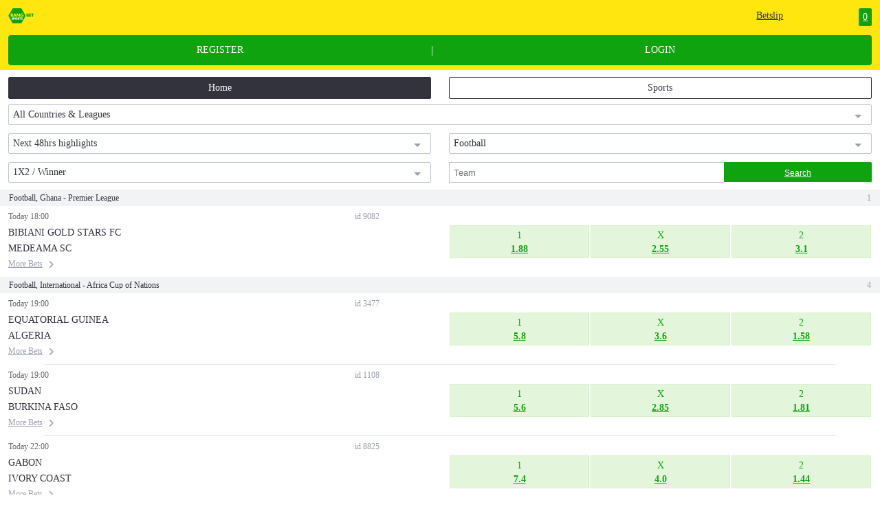

--- FILE ---
content_type: text/html;charset=UTF-8
request_url: https://lite.bangbet.co.ke/wap/home;jsessionid=DA1C077E371BCEFF51A4F83E72C5664D
body_size: 6908
content:
<!DOCTYPE html
    PUBLIC "-//W3C//DTD XHTML 1.0 Transitional//EN" "http://www.w3.org/TR/xhtml1/DTD/xhtml1-transitional.dtd">

<html xmlns="http://www.w3.org/1999/xhtml">

<head>
    <meta charset="utf-8">
    <title>BangBet | Highest odds betting site</title>
    <link rel="stylesheet" type="text/css" href="/css/reset.css"/>
    <link rel="stylesheet" href="/css/header.css">
    <meta name="viewport" content="width=device-width,initial-scale=1.0">
    <link rel="Shortcut Icon" href="/templates/favicon.jpg" type="image/x-icon"/>
    <link rel="stylesheet" type="text/css" href="../css/list.css"/>
    <link rel="stylesheet" type="text/css" href="../css/page.css"/>
    <link rel="stylesheet" type="text/css" href="../css/homeSportNav.css"/>
    <link rel="stylesheet" type="text/css" href="../css/menu.css"/>
    <link rel="stylesheet" type="text/css" href="../css/footer.css"/>
    <meta name="" content=""/>
    <style type="text/css">
        .listItem .infoTitle .content{
            /*color:#AEB1BA;*/
        }
    </style>
</head>

<body>

                <div class="home">
    <div id="header">
                <div class="title">
            <div class="logo"><a href="/wap/home"><img src="../images/Img_Logo_Yellow_44.png"/></a></div>
            <div class="deposit  "><a href="/wap/toDeposit">Deposit</a></div>
            <div class="betBox">
                <a href="/wap/toCart">
                    <span class="betslit">Betslip</span>
                    <span class="outCome">0</span>
                </a>
            </div>
        </div>


        <div class="clear"></div>
                <div class="sign">
                            <a href="/wap/toRegister" class="register">REGISTER</a>
                <span>|</span>
                <a href="/wap/toLogin" class="logIn">LOGIN</a>
                    </div>
    </div>
        <div id="nav">
        <div class="homeBtn"><a href="/wap/home" class="active">Home</a></div>
        <div class="sportBtn"><a href="/wap/sport" class="">Sports</a></div>
    </div>
    <div class="clear"></div>
    <div id="menu">
        <form action="/wap/home">
                        <div class="leagues">
                <select name="leagueId" onchange="this.form.submit()">
                    <option  value="0">Top Countries & Leagues</option>
                                            <option  value="sr:tournament:17">
                            England, Premier League
                        </option>
                                            <option  value="sr:tournament:34">
                            France, Ligue 1
                        </option>
                                            <option  value="sr:tournament:8">
                            Spain, LaLiga
                        </option>
                                            <option  value="sr:tournament:35">
                            Germany, Bundesliga
                        </option>
                                            <option  value="sr:tournament:23">
                            Italy, Serie A
                        </option>
                                            <option  value="sr:tournament:18">
                            England, Championship
                        </option>
                                            <option  value="sr:tournament:54">
                            Spain, LaLiga 2
                        </option>
                                            <option  value="sr:tournament:53">
                            Italy, Serie B
                        </option>
                                            <option  value="sr:tournament:44">
                            Germany, 2nd Bundesliga
                        </option>
                                            <option  value="sr:tournament:27">
                            International, European Championship Qualification
                        </option>
                                        <option selected value="1">All Countries & Leagues</option>
                </select>
                <span></span>
            </div>
            <div class="today">
                <select name="timeIndex" onchange="this.form.submit()">
                                            <option selected value="0">Next 48hrs highlights</option>
                                            <option  value="1">Today</option>
                                            <option  value="2">Next 48hrs</option>
                                            <option  value="3">Tomorrow</option>
                                            <option  value="4">Friday</option>
                                            <option  value="5">Saturday</option>
                                            <option  value="6">Sunday</option>
                                            <option  value="7">Monday</option>
                                            <option  value="8">Tuesday</option>
                                            <option  value="9">Next Week</option>
                                            <option  value="10">All</option>
                                    </select>
                <span></span>
            </div>
            <div class="sport-select">
                <select name="filterSportId" onchange="this.form.submit()">
                                            <option  value="sr:sport:1">Football</option>
                                            <option  value="sr:sport:2">Basketball</option>
                                            <option  value="sr:sport:5">Tennis</option>
                                            <option  value="sr:sport:20">Table Tennis</option>
                                            <option  value="sr:sport:12">Rugby</option>
                                            <option  value="sr:sport:4">Ice Hockey</option>
                                            <option  value="sr:sport:23">Volleyball</option>
                                            <option  value="sr:sport:21">Cricket</option>
                                            <option  value="sr:sport:22">Darts</option>
                                            <option  value="sr:sport:6">Handball</option>
                                            <option  value="sr:sport:16">American Football</option>
                                    </select>
                <span></span>
            </div>
            <div class="win">
                <select name="groupIndex" onchange="this.form.submit()">
                                            <option selected value="0">1X2 / Winner</option>
                                            <option  value="1">Double Chance</option>
                                            <option  value="2">GG/NG</option>
                                    </select>
                <span></span>
            </div>
                        <div class="Search">
                <input name="content" type="text" placeholder="Team">
                <input type="submit" value="Search" class="search"/>
            </div>
        </form>
    </div>
    
    
        <div class="listItem ">
                                    <div class="infoTitle">
                <span class="content">Football, Ghana - Premier League</span>
                <span class="count">1</span>
            </div>
                                        <div class="infoItem">
                    <div class="info">
                        <div class="infoLeft">
                                                        <div class="date">

                                <div class="time">Today 18:00 </div>
                                <div class="id">id 9082</div>
                            </div>
                            <div class="clear"></div>
                            <div href="/wap/oddsAll?sportId=sr:sport:1&matchId=sr:match:66675300" class="zone">BIBIANI GOLD STARS FC</div>
                            <div href="/wap/oddsAll?sportId=sr:sport:1&matchId=sr:match:66675300" class="teamA">MEDEAMA SC</div>
                                                        <div class="more">
                                <a href="/wap/oddsAll?sportId=sr:sport:1&matchId=sr:match:66675300">
                                    <span>More Bets</span>
                                    <img src="../images/Icon_more_WhiteBg_24@2x.png">
                                </a>
                            </div>
                        </div>

                                                <table class="odds">
                            <tr>
                                
                                                                    
                                                                                                                                                <td class="odda">
                                        <a href="/wap/homeCart?pageNo=1&sportId=sr:sport:1&eventId=sr:match:66675300&eventName=Bibiani Gold Stars FC vs. Medeama SC&marketId=1&marketName=1x2&outcomeId=1&outcomeName=Bibiani Gold Stars FC&odds=1.88&leagueId=1&timeIndex=0&groupIndex=0" class="">
                                            <div class="top">1</div>
                                            <div style="font-weight: bold">1.88</div>
                                        </a>
                                    </td>
                                                                    
                                                                                                                                                <td class="odda">
                                        <a href="/wap/homeCart?pageNo=1&sportId=sr:sport:1&eventId=sr:match:66675300&eventName=Bibiani Gold Stars FC vs. Medeama SC&marketId=1&marketName=1x2&outcomeId=2&outcomeName=draw&odds=2.55&leagueId=1&timeIndex=0&groupIndex=0" class="">
                                            <div class="top">X</div>
                                            <div style="font-weight: bold">2.55</div>
                                        </a>
                                    </td>
                                                                    
                                                                                                                                                <td class="odda">
                                        <a href="/wap/homeCart?pageNo=1&sportId=sr:sport:1&eventId=sr:match:66675300&eventName=Bibiani Gold Stars FC vs. Medeama SC&marketId=1&marketName=1x2&outcomeId=3&outcomeName=Medeama SC&odds=3.1&leagueId=1&timeIndex=0&groupIndex=0" class="">
                                            <div class="top">2</div>
                                            <div style="font-weight: bold">3.1</div>
                                        </a>
                                    </td>
                                                            </tr>
                        </table>


                        <div class="clear"></div>
                    </div>

                    
                                        
                </div>
                    </div>
    
        <div class="listItem ">
                                    <div class="infoTitle">
                <span class="content">Football, International - Africa Cup of Nations</span>
                <span class="count">4</span>
            </div>
                                        <div class="infoItem">
                    <div class="info">
                        <div class="infoLeft">
                                                        <div class="date">

                                <div class="time">Today 19:00 </div>
                                <div class="id">id 3477</div>
                            </div>
                            <div class="clear"></div>
                            <div href="/wap/oddsAll?sportId=sr:sport:1&matchId=sr:match:57797153" class="zone">EQUATORIAL GUINEA</div>
                            <div href="/wap/oddsAll?sportId=sr:sport:1&matchId=sr:match:57797153" class="teamA">ALGERIA</div>
                                                        <div class="more">
                                <a href="/wap/oddsAll?sportId=sr:sport:1&matchId=sr:match:57797153">
                                    <span>More Bets</span>
                                    <img src="../images/Icon_more_WhiteBg_24@2x.png">
                                </a>
                            </div>
                        </div>

                                                <table class="odds">
                            <tr>
                                
                                                                    
                                                                                                                                                <td class="odda">
                                        <a href="/wap/homeCart?pageNo=1&sportId=sr:sport:1&eventId=sr:match:57797153&eventName=Equatorial Guinea vs. Algeria&marketId=1&marketName=1x2&outcomeId=1&outcomeName=Equatorial Guinea&odds=5.8&leagueId=1&timeIndex=0&groupIndex=0" class="">
                                            <div class="top">1</div>
                                            <div style="font-weight: bold">5.8</div>
                                        </a>
                                    </td>
                                                                    
                                                                                                                                                <td class="odda">
                                        <a href="/wap/homeCart?pageNo=1&sportId=sr:sport:1&eventId=sr:match:57797153&eventName=Equatorial Guinea vs. Algeria&marketId=1&marketName=1x2&outcomeId=2&outcomeName=draw&odds=3.6&leagueId=1&timeIndex=0&groupIndex=0" class="">
                                            <div class="top">X</div>
                                            <div style="font-weight: bold">3.6</div>
                                        </a>
                                    </td>
                                                                    
                                                                                                                                                <td class="odda">
                                        <a href="/wap/homeCart?pageNo=1&sportId=sr:sport:1&eventId=sr:match:57797153&eventName=Equatorial Guinea vs. Algeria&marketId=1&marketName=1x2&outcomeId=3&outcomeName=Algeria&odds=1.58&leagueId=1&timeIndex=0&groupIndex=0" class="">
                                            <div class="top">2</div>
                                            <div style="font-weight: bold">1.58</div>
                                        </a>
                                    </td>
                                                            </tr>
                        </table>


                        <div class="clear"></div>
                    </div>

                    
                                                                <div class="bor"></div>
                    
                </div>
                            <div class="infoItem">
                    <div class="info">
                        <div class="infoLeft">
                                                        <div class="date">

                                <div class="time">Today 19:00 </div>
                                <div class="id">id 1108</div>
                            </div>
                            <div class="clear"></div>
                            <div href="/wap/oddsAll?sportId=sr:sport:1&matchId=sr:match:57797155" class="zone">SUDAN</div>
                            <div href="/wap/oddsAll?sportId=sr:sport:1&matchId=sr:match:57797155" class="teamA">BURKINA FASO</div>
                                                        <div class="more">
                                <a href="/wap/oddsAll?sportId=sr:sport:1&matchId=sr:match:57797155">
                                    <span>More Bets</span>
                                    <img src="../images/Icon_more_WhiteBg_24@2x.png">
                                </a>
                            </div>
                        </div>

                                                <table class="odds">
                            <tr>
                                
                                                                    
                                                                                                                                                <td class="odda">
                                        <a href="/wap/homeCart?pageNo=1&sportId=sr:sport:1&eventId=sr:match:57797155&eventName=Sudan vs. Burkina Faso&marketId=1&marketName=1x2&outcomeId=1&outcomeName=Sudan&odds=5.6&leagueId=1&timeIndex=0&groupIndex=0" class="">
                                            <div class="top">1</div>
                                            <div style="font-weight: bold">5.6</div>
                                        </a>
                                    </td>
                                                                    
                                                                                                                                                <td class="odda">
                                        <a href="/wap/homeCart?pageNo=1&sportId=sr:sport:1&eventId=sr:match:57797155&eventName=Sudan vs. Burkina Faso&marketId=1&marketName=1x2&outcomeId=2&outcomeName=draw&odds=2.85&leagueId=1&timeIndex=0&groupIndex=0" class="">
                                            <div class="top">X</div>
                                            <div style="font-weight: bold">2.85</div>
                                        </a>
                                    </td>
                                                                    
                                                                                                                                                <td class="odda">
                                        <a href="/wap/homeCart?pageNo=1&sportId=sr:sport:1&eventId=sr:match:57797155&eventName=Sudan vs. Burkina Faso&marketId=1&marketName=1x2&outcomeId=3&outcomeName=Burkina Faso&odds=1.81&leagueId=1&timeIndex=0&groupIndex=0" class="">
                                            <div class="top">2</div>
                                            <div style="font-weight: bold">1.81</div>
                                        </a>
                                    </td>
                                                            </tr>
                        </table>


                        <div class="clear"></div>
                    </div>

                    
                                                                <div class="bor"></div>
                    
                </div>
                            <div class="infoItem">
                    <div class="info">
                        <div class="infoLeft">
                                                        <div class="date">

                                <div class="time">Today 22:00 </div>
                                <div class="id">id 8825</div>
                            </div>
                            <div class="clear"></div>
                            <div href="/wap/oddsAll?sportId=sr:sport:1&matchId=sr:match:57797165" class="zone">GABON</div>
                            <div href="/wap/oddsAll?sportId=sr:sport:1&matchId=sr:match:57797165" class="teamA">IVORY COAST</div>
                                                        <div class="more">
                                <a href="/wap/oddsAll?sportId=sr:sport:1&matchId=sr:match:57797165">
                                    <span>More Bets</span>
                                    <img src="../images/Icon_more_WhiteBg_24@2x.png">
                                </a>
                            </div>
                        </div>

                                                <table class="odds">
                            <tr>
                                
                                                                    
                                                                                                                                                <td class="odda">
                                        <a href="/wap/homeCart?pageNo=1&sportId=sr:sport:1&eventId=sr:match:57797165&eventName=Gabon vs. Ivory Coast&marketId=1&marketName=1x2&outcomeId=1&outcomeName=Gabon&odds=7.4&leagueId=1&timeIndex=0&groupIndex=0" class="">
                                            <div class="top">1</div>
                                            <div style="font-weight: bold">7.4</div>
                                        </a>
                                    </td>
                                                                    
                                                                                                                                                <td class="odda">
                                        <a href="/wap/homeCart?pageNo=1&sportId=sr:sport:1&eventId=sr:match:57797165&eventName=Gabon vs. Ivory Coast&marketId=1&marketName=1x2&outcomeId=2&outcomeName=draw&odds=4.0&leagueId=1&timeIndex=0&groupIndex=0" class="">
                                            <div class="top">X</div>
                                            <div style="font-weight: bold">4.0</div>
                                        </a>
                                    </td>
                                                                    
                                                                                                                                                <td class="odda">
                                        <a href="/wap/homeCart?pageNo=1&sportId=sr:sport:1&eventId=sr:match:57797165&eventName=Gabon vs. Ivory Coast&marketId=1&marketName=1x2&outcomeId=3&outcomeName=Ivory Coast&odds=1.44&leagueId=1&timeIndex=0&groupIndex=0" class="">
                                            <div class="top">2</div>
                                            <div style="font-weight: bold">1.44</div>
                                        </a>
                                    </td>
                                                            </tr>
                        </table>


                        <div class="clear"></div>
                    </div>

                    
                                                                <div class="bor"></div>
                    
                </div>
                            <div class="infoItem">
                    <div class="info">
                        <div class="infoLeft">
                                                        <div class="date">

                                <div class="time">Today 22:00 </div>
                                <div class="id">id 5364</div>
                            </div>
                            <div class="clear"></div>
                            <div href="/wap/oddsAll?sportId=sr:sport:1&matchId=sr:match:57797167" class="zone">MOZAMBIQUE</div>
                            <div href="/wap/oddsAll?sportId=sr:sport:1&matchId=sr:match:57797167" class="teamA">CAMEROON</div>
                                                        <div class="more">
                                <a href="/wap/oddsAll?sportId=sr:sport:1&matchId=sr:match:57797167">
                                    <span>More Bets</span>
                                    <img src="../images/Icon_more_WhiteBg_24@2x.png">
                                </a>
                            </div>
                        </div>

                                                <table class="odds">
                            <tr>
                                
                                                                    
                                                                                                                                                <td class="odda">
                                        <a href="/wap/homeCart?pageNo=1&sportId=sr:sport:1&eventId=sr:match:57797167&eventName=Mozambique vs. Cameroon&marketId=1&marketName=1x2&outcomeId=1&outcomeName=Mozambique&odds=5.6&leagueId=1&timeIndex=0&groupIndex=0" class="">
                                            <div class="top">1</div>
                                            <div style="font-weight: bold">5.6</div>
                                        </a>
                                    </td>
                                                                    
                                                                                                                                                <td class="odda">
                                        <a href="/wap/homeCart?pageNo=1&sportId=sr:sport:1&eventId=sr:match:57797167&eventName=Mozambique vs. Cameroon&marketId=1&marketName=1x2&outcomeId=2&outcomeName=draw&odds=3.5&leagueId=1&timeIndex=0&groupIndex=0" class="">
                                            <div class="top">X</div>
                                            <div style="font-weight: bold">3.5</div>
                                        </a>
                                    </td>
                                                                    
                                                                                                                                                <td class="odda">
                                        <a href="/wap/homeCart?pageNo=1&sportId=sr:sport:1&eventId=sr:match:57797167&eventName=Mozambique vs. Cameroon&marketId=1&marketName=1x2&outcomeId=3&outcomeName=Cameroon&odds=1.62&leagueId=1&timeIndex=0&groupIndex=0" class="">
                                            <div class="top">2</div>
                                            <div style="font-weight: bold">1.62</div>
                                        </a>
                                    </td>
                                                            </tr>
                        </table>


                        <div class="clear"></div>
                    </div>

                    
                                        
                </div>
                    </div>
    
        <div class="listItem ">
                                    <div class="infoTitle">
                <span class="content">Football, Australia - A-League</span>
                <span class="count">2</span>
            </div>
                                        <div class="infoItem">
                    <div class="info">
                        <div class="infoLeft">
                                                        <div class="date">

                                <div class="time">01/01 07:00 </div>
                                <div class="id">id 9196</div>
                            </div>
                            <div class="clear"></div>
                            <div href="/wap/oddsAll?sportId=sr:sport:1&matchId=sr:match:63684511" class="zone">AUCKLAND FC</div>
                            <div href="/wap/oddsAll?sportId=sr:sport:1&matchId=sr:match:63684511" class="teamA">NEWCASTLE UNITED JETS</div>
                                                        <div class="more">
                                <a href="/wap/oddsAll?sportId=sr:sport:1&matchId=sr:match:63684511">
                                    <span>More Bets</span>
                                    <img src="../images/Icon_more_WhiteBg_24@2x.png">
                                </a>
                            </div>
                        </div>

                                                <table class="odds">
                            <tr>
                                
                                                                    
                                                                                                                                                <td class="odda">
                                        <a href="/wap/homeCart?pageNo=1&sportId=sr:sport:1&eventId=sr:match:63684511&eventName=Auckland FC vs. Newcastle United Jets&marketId=1&marketName=1x2&outcomeId=1&outcomeName=Auckland FC&odds=1.67&leagueId=1&timeIndex=0&groupIndex=0" class="">
                                            <div class="top">1</div>
                                            <div style="font-weight: bold">1.67</div>
                                        </a>
                                    </td>
                                                                    
                                                                                                                                                <td class="odda">
                                        <a href="/wap/homeCart?pageNo=1&sportId=sr:sport:1&eventId=sr:match:63684511&eventName=Auckland FC vs. Newcastle United Jets&marketId=1&marketName=1x2&outcomeId=2&outcomeName=draw&odds=4.1&leagueId=1&timeIndex=0&groupIndex=0" class="">
                                            <div class="top">X</div>
                                            <div style="font-weight: bold">4.1</div>
                                        </a>
                                    </td>
                                                                    
                                                                                                                                                <td class="odda">
                                        <a href="/wap/homeCart?pageNo=1&sportId=sr:sport:1&eventId=sr:match:63684511&eventName=Auckland FC vs. Newcastle United Jets&marketId=1&marketName=1x2&outcomeId=3&outcomeName=Newcastle United Jets&odds=4.2&leagueId=1&timeIndex=0&groupIndex=0" class="">
                                            <div class="top">2</div>
                                            <div style="font-weight: bold">4.2</div>
                                        </a>
                                    </td>
                                                            </tr>
                        </table>


                        <div class="clear"></div>
                    </div>

                    
                                                                <div class="bor"></div>
                    
                </div>
                            <div class="infoItem">
                    <div class="info">
                        <div class="infoLeft">
                                                        <div class="date">

                                <div class="time">01/01 11:00 </div>
                                <div class="id">id 5802</div>
                            </div>
                            <div class="clear"></div>
                            <div href="/wap/oddsAll?sportId=sr:sport:1&matchId=sr:match:63684559" class="zone">WESTERN SYDNEY WANDERERS</div>
                            <div href="/wap/oddsAll?sportId=sr:sport:1&matchId=sr:match:63684559" class="teamA">MACARTHUR FC</div>
                                                        <div class="more">
                                <a href="/wap/oddsAll?sportId=sr:sport:1&matchId=sr:match:63684559">
                                    <span>More Bets</span>
                                    <img src="../images/Icon_more_WhiteBg_24@2x.png">
                                </a>
                            </div>
                        </div>

                                                <table class="odds">
                            <tr>
                                
                                                                    
                                                                                                                                                <td class="odda">
                                        <a href="/wap/homeCart?pageNo=1&sportId=sr:sport:1&eventId=sr:match:63684559&eventName=Western Sydney Wanderers vs. Macarthur FC&marketId=1&marketName=1x2&outcomeId=1&outcomeName=Western Sydney Wanderers&odds=1.83&leagueId=1&timeIndex=0&groupIndex=0" class="">
                                            <div class="top">1</div>
                                            <div style="font-weight: bold">1.83</div>
                                        </a>
                                    </td>
                                                                    
                                                                                                                                                <td class="odda">
                                        <a href="/wap/homeCart?pageNo=1&sportId=sr:sport:1&eventId=sr:match:63684559&eventName=Western Sydney Wanderers vs. Macarthur FC&marketId=1&marketName=1x2&outcomeId=2&outcomeName=draw&odds=3.75&leagueId=1&timeIndex=0&groupIndex=0" class="">
                                            <div class="top">X</div>
                                            <div style="font-weight: bold">3.75</div>
                                        </a>
                                    </td>
                                                                    
                                                                                                                                                <td class="odda">
                                        <a href="/wap/homeCart?pageNo=1&sportId=sr:sport:1&eventId=sr:match:63684559&eventName=Western Sydney Wanderers vs. Macarthur FC&marketId=1&marketName=1x2&outcomeId=3&outcomeName=Macarthur FC&odds=3.75&leagueId=1&timeIndex=0&groupIndex=0" class="">
                                            <div class="top">2</div>
                                            <div style="font-weight: bold">3.75</div>
                                        </a>
                                    </td>
                                                            </tr>
                        </table>


                        <div class="clear"></div>
                    </div>

                    
                                        
                </div>
                    </div>
    
        <div class="listItem ">
                                    <div class="infoTitle">
                <span class="content">Football, England - Championship</span>
                <span class="count">1</span>
            </div>
                                        <div class="infoItem">
                    <div class="info">
                        <div class="infoLeft">
                                                        <div class="date">

                                <div class="time">01/01 15:30 </div>
                                <div class="id">id 4175</div>
                            </div>
                            <div class="clear"></div>
                            <div href="/wap/oddsAll?sportId=sr:sport:1&matchId=sr:match:61490881" class="zone">BLACKBURN ROVERS</div>
                            <div href="/wap/oddsAll?sportId=sr:sport:1&matchId=sr:match:61490881" class="teamA">WREXHAM AFC</div>
                                                        <div class="more">
                                <a href="/wap/oddsAll?sportId=sr:sport:1&matchId=sr:match:61490881">
                                    <span>More Bets</span>
                                    <img src="../images/Icon_more_WhiteBg_24@2x.png">
                                </a>
                            </div>
                        </div>

                                                <table class="odds">
                            <tr>
                                
                                                                    
                                                                                                                                                <td class="odda">
                                        <a href="/wap/homeCart?pageNo=1&sportId=sr:sport:1&eventId=sr:match:61490881&eventName=Blackburn Rovers vs. Wrexham AFC&marketId=1&marketName=1x2&outcomeId=1&outcomeName=Blackburn Rovers&odds=2.06&leagueId=1&timeIndex=0&groupIndex=0" class="">
                                            <div class="top">1</div>
                                            <div style="font-weight: bold">2.06</div>
                                        </a>
                                    </td>
                                                                    
                                                                                                                                                <td class="odda">
                                        <a href="/wap/homeCart?pageNo=1&sportId=sr:sport:1&eventId=sr:match:61490881&eventName=Blackburn Rovers vs. Wrexham AFC&marketId=1&marketName=1x2&outcomeId=2&outcomeName=draw&odds=3.45&leagueId=1&timeIndex=0&groupIndex=0" class="">
                                            <div class="top">X</div>
                                            <div style="font-weight: bold">3.45</div>
                                        </a>
                                    </td>
                                                                    
                                                                                                                                                <td class="odda">
                                        <a href="/wap/homeCart?pageNo=1&sportId=sr:sport:1&eventId=sr:match:61490881&eventName=Blackburn Rovers vs. Wrexham AFC&marketId=1&marketName=1x2&outcomeId=3&outcomeName=Wrexham AFC&odds=3.6&leagueId=1&timeIndex=0&groupIndex=0" class="">
                                            <div class="top">2</div>
                                            <div style="font-weight: bold">3.6</div>
                                        </a>
                                    </td>
                                                            </tr>
                        </table>


                        <div class="clear"></div>
                    </div>

                    
                                        
                </div>
                    </div>
    
        <div class="listItem ">
                                    <div class="infoTitle">
                <span class="content">Football, England - League One</span>
                <span class="count">12</span>
            </div>
                                        <div class="infoItem">
                    <div class="info">
                        <div class="infoLeft">
                                                        <div class="date">

                                <div class="time">01/01 18:00 </div>
                                <div class="id">id 6563</div>
                            </div>
                            <div class="clear"></div>
                            <div href="/wap/oddsAll?sportId=sr:sport:1&matchId=sr:match:61493285" class="zone">NORTHAMPTON TOWN</div>
                            <div href="/wap/oddsAll?sportId=sr:sport:1&matchId=sr:match:61493285" class="teamA">STOCKPORT COUNTY FC</div>
                                                        <div class="more">
                                <a href="/wap/oddsAll?sportId=sr:sport:1&matchId=sr:match:61493285">
                                    <span>More Bets</span>
                                    <img src="../images/Icon_more_WhiteBg_24@2x.png">
                                </a>
                            </div>
                        </div>

                                                <table class="odds">
                            <tr>
                                
                                                                    
                                                                                                                                                <td class="odda">
                                        <a href="/wap/homeCart?pageNo=1&sportId=sr:sport:1&eventId=sr:match:61493285&eventName=Northampton Town vs. Stockport County FC&marketId=1&marketName=1x2&outcomeId=1&outcomeName=Northampton Town&odds=3.4&leagueId=1&timeIndex=0&groupIndex=0" class="">
                                            <div class="top">1</div>
                                            <div style="font-weight: bold">3.4</div>
                                        </a>
                                    </td>
                                                                    
                                                                                                                                                <td class="odda">
                                        <a href="/wap/homeCart?pageNo=1&sportId=sr:sport:1&eventId=sr:match:61493285&eventName=Northampton Town vs. Stockport County FC&marketId=1&marketName=1x2&outcomeId=2&outcomeName=draw&odds=3.3&leagueId=1&timeIndex=0&groupIndex=0" class="">
                                            <div class="top">X</div>
                                            <div style="font-weight: bold">3.3</div>
                                        </a>
                                    </td>
                                                                    
                                                                                                                                                <td class="odda">
                                        <a href="/wap/homeCart?pageNo=1&sportId=sr:sport:1&eventId=sr:match:61493285&eventName=Northampton Town vs. Stockport County FC&marketId=1&marketName=1x2&outcomeId=3&outcomeName=Stockport County FC&odds=2.11&leagueId=1&timeIndex=0&groupIndex=0" class="">
                                            <div class="top">2</div>
                                            <div style="font-weight: bold">2.11</div>
                                        </a>
                                    </td>
                                                            </tr>
                        </table>


                        <div class="clear"></div>
                    </div>

                    
                                                                <div class="bor"></div>
                    
                </div>
                            <div class="infoItem">
                    <div class="info">
                        <div class="infoLeft">
                                                        <div class="date">

                                <div class="time">01/01 18:00 </div>
                                <div class="id">id 3063</div>
                            </div>
                            <div class="clear"></div>
                            <div href="/wap/oddsAll?sportId=sr:sport:1&matchId=sr:match:61493289" class="zone">READING FC</div>
                            <div href="/wap/oddsAll?sportId=sr:sport:1&matchId=sr:match:61493289" class="teamA">BURTON ALBION</div>
                                                        <div class="more">
                                <a href="/wap/oddsAll?sportId=sr:sport:1&matchId=sr:match:61493289">
                                    <span>More Bets</span>
                                    <img src="../images/Icon_more_WhiteBg_24@2x.png">
                                </a>
                            </div>
                        </div>

                                                <table class="odds">
                            <tr>
                                
                                                                    
                                                                                                                                                <td class="odda">
                                        <a href="/wap/homeCart?pageNo=1&sportId=sr:sport:1&eventId=sr:match:61493289&eventName=Reading FC vs. Burton Albion&marketId=1&marketName=1x2&outcomeId=1&outcomeName=Reading FC&odds=1.96&leagueId=1&timeIndex=0&groupIndex=0" class="">
                                            <div class="top">1</div>
                                            <div style="font-weight: bold">1.96</div>
                                        </a>
                                    </td>
                                                                    
                                                                                                                                                <td class="odda">
                                        <a href="/wap/homeCart?pageNo=1&sportId=sr:sport:1&eventId=sr:match:61493289&eventName=Reading FC vs. Burton Albion&marketId=1&marketName=1x2&outcomeId=2&outcomeName=draw&odds=3.45&leagueId=1&timeIndex=0&groupIndex=0" class="">
                                            <div class="top">X</div>
                                            <div style="font-weight: bold">3.45</div>
                                        </a>
                                    </td>
                                                                    
                                                                                                                                                <td class="odda">
                                        <a href="/wap/homeCart?pageNo=1&sportId=sr:sport:1&eventId=sr:match:61493289&eventName=Reading FC vs. Burton Albion&marketId=1&marketName=1x2&outcomeId=3&outcomeName=Burton Albion&odds=3.7&leagueId=1&timeIndex=0&groupIndex=0" class="">
                                            <div class="top">2</div>
                                            <div style="font-weight: bold">3.7</div>
                                        </a>
                                    </td>
                                                            </tr>
                        </table>


                        <div class="clear"></div>
                    </div>

                    
                                                                <div class="bor"></div>
                    
                </div>
                            <div class="infoItem">
                    <div class="info">
                        <div class="infoLeft">
                                                        <div class="date">

                                <div class="time">01/01 18:00 </div>
                                <div class="id">id 8569</div>
                            </div>
                            <div class="clear"></div>
                            <div href="/wap/oddsAll?sportId=sr:sport:1&matchId=sr:match:61493293" class="zone">STEVENAGE FC</div>
                            <div href="/wap/oddsAll?sportId=sr:sport:1&matchId=sr:match:61493293" class="teamA">PLYMOUTH ARGYLE</div>
                                                        <div class="more">
                                <a href="/wap/oddsAll?sportId=sr:sport:1&matchId=sr:match:61493293">
                                    <span>More Bets</span>
                                    <img src="../images/Icon_more_WhiteBg_24@2x.png">
                                </a>
                            </div>
                        </div>

                                                <table class="odds">
                            <tr>
                                
                                                                    
                                                                                                                                                <td class="odda">
                                        <a href="/wap/homeCart?pageNo=1&sportId=sr:sport:1&eventId=sr:match:61493293&eventName=Stevenage FC vs. Plymouth Argyle&marketId=1&marketName=1x2&outcomeId=1&outcomeName=Stevenage FC&odds=1.99&leagueId=1&timeIndex=0&groupIndex=0" class="">
                                            <div class="top">1</div>
                                            <div style="font-weight: bold">1.99</div>
                                        </a>
                                    </td>
                                                                    
                                                                                                                                                <td class="odda">
                                        <a href="/wap/homeCart?pageNo=1&sportId=sr:sport:1&eventId=sr:match:61493293&eventName=Stevenage FC vs. Plymouth Argyle&marketId=1&marketName=1x2&outcomeId=2&outcomeName=draw&odds=3.3&leagueId=1&timeIndex=0&groupIndex=0" class="">
                                            <div class="top">X</div>
                                            <div style="font-weight: bold">3.3</div>
                                        </a>
                                    </td>
                                                                    
                                                                                                                                                <td class="odda">
                                        <a href="/wap/homeCart?pageNo=1&sportId=sr:sport:1&eventId=sr:match:61493293&eventName=Stevenage FC vs. Plymouth Argyle&marketId=1&marketName=1x2&outcomeId=3&outcomeName=Plymouth Argyle&odds=3.75&leagueId=1&timeIndex=0&groupIndex=0" class="">
                                            <div class="top">2</div>
                                            <div style="font-weight: bold">3.75</div>
                                        </a>
                                    </td>
                                                            </tr>
                        </table>


                        <div class="clear"></div>
                    </div>

                    
                                                                <div class="bor"></div>
                    
                </div>
                            <div class="infoItem">
                    <div class="info">
                        <div class="infoLeft">
                                                        <div class="date">

                                <div class="time">01/01 18:00 </div>
                                <div class="id">id 3598</div>
                            </div>
                            <div class="clear"></div>
                            <div href="/wap/oddsAll?sportId=sr:sport:1&matchId=sr:match:61493291" class="zone">ROTHERHAM UNITED</div>
                            <div href="/wap/oddsAll?sportId=sr:sport:1&matchId=sr:match:61493291" class="teamA">PETERBOROUGH UNITED</div>
                                                        <div class="more">
                                <a href="/wap/oddsAll?sportId=sr:sport:1&matchId=sr:match:61493291">
                                    <span>More Bets</span>
                                    <img src="../images/Icon_more_WhiteBg_24@2x.png">
                                </a>
                            </div>
                        </div>

                                                <table class="odds">
                            <tr>
                                
                                                                    
                                                                                                                                                <td class="odda">
                                        <a href="/wap/homeCart?pageNo=1&sportId=sr:sport:1&eventId=sr:match:61493291&eventName=Rotherham United vs. Peterborough United&marketId=1&marketName=1x2&outcomeId=1&outcomeName=Rotherham United&odds=2.95&leagueId=1&timeIndex=0&groupIndex=0" class="">
                                            <div class="top">1</div>
                                            <div style="font-weight: bold">2.95</div>
                                        </a>
                                    </td>
                                                                    
                                                                                                                                                <td class="odda">
                                        <a href="/wap/homeCart?pageNo=1&sportId=sr:sport:1&eventId=sr:match:61493291&eventName=Rotherham United vs. Peterborough United&marketId=1&marketName=1x2&outcomeId=2&outcomeName=draw&odds=3.4&leagueId=1&timeIndex=0&groupIndex=0" class="">
                                            <div class="top">X</div>
                                            <div style="font-weight: bold">3.4</div>
                                        </a>
                                    </td>
                                                                    
                                                                                                                                                <td class="odda">
                                        <a href="/wap/homeCart?pageNo=1&sportId=sr:sport:1&eventId=sr:match:61493291&eventName=Rotherham United vs. Peterborough United&marketId=1&marketName=1x2&outcomeId=3&outcomeName=Peterborough United&odds=2.27&leagueId=1&timeIndex=0&groupIndex=0" class="">
                                            <div class="top">2</div>
                                            <div style="font-weight: bold">2.27</div>
                                        </a>
                                    </td>
                                                            </tr>
                        </table>


                        <div class="clear"></div>
                    </div>

                    
                                                                <div class="bor"></div>
                    
                </div>
                            <div class="infoItem">
                    <div class="info">
                        <div class="infoLeft">
                                                        <div class="date">

                                <div class="time">01/01 18:00 </div>
                                <div class="id">id 8357</div>
                            </div>
                            <div class="clear"></div>
                            <div href="/wap/oddsAll?sportId=sr:sport:1&matchId=sr:match:61493295" class="zone">WIGAN ATHLETIC</div>
                            <div href="/wap/oddsAll?sportId=sr:sport:1&matchId=sr:match:61493295" class="teamA">BARNSLEY FC</div>
                                                        <div class="more">
                                <a href="/wap/oddsAll?sportId=sr:sport:1&matchId=sr:match:61493295">
                                    <span>More Bets</span>
                                    <img src="../images/Icon_more_WhiteBg_24@2x.png">
                                </a>
                            </div>
                        </div>

                                                <table class="odds">
                            <tr>
                                
                                                                    
                                                                                                                                                <td class="odda">
                                        <a href="/wap/homeCart?pageNo=1&sportId=sr:sport:1&eventId=sr:match:61493295&eventName=Wigan Athletic vs. Barnsley FC&marketId=1&marketName=1x2&outcomeId=1&outcomeName=Wigan Athletic&odds=2.09&leagueId=1&timeIndex=0&groupIndex=0" class="">
                                            <div class="top">1</div>
                                            <div style="font-weight: bold">2.09</div>
                                        </a>
                                    </td>
                                                                    
                                                                                                                                                <td class="odda">
                                        <a href="/wap/homeCart?pageNo=1&sportId=sr:sport:1&eventId=sr:match:61493295&eventName=Wigan Athletic vs. Barnsley FC&marketId=1&marketName=1x2&outcomeId=2&outcomeName=draw&odds=3.45&leagueId=1&timeIndex=0&groupIndex=0" class="">
                                            <div class="top">X</div>
                                            <div style="font-weight: bold">3.45</div>
                                        </a>
                                    </td>
                                                                    
                                                                                                                                                <td class="odda">
                                        <a href="/wap/homeCart?pageNo=1&sportId=sr:sport:1&eventId=sr:match:61493295&eventName=Wigan Athletic vs. Barnsley FC&marketId=1&marketName=1x2&outcomeId=3&outcomeName=Barnsley FC&odds=3.35&leagueId=1&timeIndex=0&groupIndex=0" class="">
                                            <div class="top">2</div>
                                            <div style="font-weight: bold">3.35</div>
                                        </a>
                                    </td>
                                                            </tr>
                        </table>


                        <div class="clear"></div>
                    </div>

                    
                                                                <div class="bor"></div>
                    
                </div>
                            <div class="infoItem">
                    <div class="info">
                        <div class="infoLeft">
                                                        <div class="date">

                                <div class="time">01/01 18:00 </div>
                                <div class="id">id 2792</div>
                            </div>
                            <div class="clear"></div>
                            <div href="/wap/oddsAll?sportId=sr:sport:1&matchId=sr:match:61493283" class="zone">MANSFIELD TOWN</div>
                            <div href="/wap/oddsAll?sportId=sr:sport:1&matchId=sr:match:61493283" class="teamA">BRADFORD CITY FC</div>
                                                        <div class="more">
                                <a href="/wap/oddsAll?sportId=sr:sport:1&matchId=sr:match:61493283">
                                    <span>More Bets</span>
                                    <img src="../images/Icon_more_WhiteBg_24@2x.png">
                                </a>
                            </div>
                        </div>

                                                <table class="odds">
                            <tr>
                                
                                                                    
                                                                                                                                                <td class="odda">
                                        <a href="/wap/homeCart?pageNo=1&sportId=sr:sport:1&eventId=sr:match:61493283&eventName=Mansfield Town vs. Bradford City FC&marketId=1&marketName=1x2&outcomeId=1&outcomeName=Mansfield Town&odds=3.3&leagueId=1&timeIndex=0&groupIndex=0" class="">
                                            <div class="top">1</div>
                                            <div style="font-weight: bold">3.3</div>
                                        </a>
                                    </td>
                                                                    
                                                                                                                                                <td class="odda">
                                        <a href="/wap/homeCart?pageNo=1&sportId=sr:sport:1&eventId=sr:match:61493283&eventName=Mansfield Town vs. Bradford City FC&marketId=1&marketName=1x2&outcomeId=2&outcomeName=draw&odds=3.3&leagueId=1&timeIndex=0&groupIndex=0" class="">
                                            <div class="top">X</div>
                                            <div style="font-weight: bold">3.3</div>
                                        </a>
                                    </td>
                                                                    
                                                                                                                                                <td class="odda">
                                        <a href="/wap/homeCart?pageNo=1&sportId=sr:sport:1&eventId=sr:match:61493283&eventName=Mansfield Town vs. Bradford City FC&marketId=1&marketName=1x2&outcomeId=3&outcomeName=Bradford City FC&odds=2.14&leagueId=1&timeIndex=0&groupIndex=0" class="">
                                            <div class="top">2</div>
                                            <div style="font-weight: bold">2.14</div>
                                        </a>
                                    </td>
                                                            </tr>
                        </table>


                        <div class="clear"></div>
                    </div>

                    
                                                                <div class="bor"></div>
                    
                </div>
                            <div class="infoItem">
                    <div class="info">
                        <div class="infoLeft">
                                                        <div class="date">

                                <div class="time">01/01 18:00 </div>
                                <div class="id">id 9127</div>
                            </div>
                            <div class="clear"></div>
                            <div href="/wap/oddsAll?sportId=sr:sport:1&matchId=sr:match:61493279" class="zone">LEYTON ORIENT LONDON</div>
                            <div href="/wap/oddsAll?sportId=sr:sport:1&matchId=sr:match:61493279" class="teamA">AFC WIMBLEDON</div>
                                                        <div class="more">
                                <a href="/wap/oddsAll?sportId=sr:sport:1&matchId=sr:match:61493279">
                                    <span>More Bets</span>
                                    <img src="../images/Icon_more_WhiteBg_24@2x.png">
                                </a>
                            </div>
                        </div>

                                                <table class="odds">
                            <tr>
                                
                                                                    
                                                                                                                                                <td class="odda">
                                        <a href="/wap/homeCart?pageNo=1&sportId=sr:sport:1&eventId=sr:match:61493279&eventName=Leyton Orient London vs. AFC Wimbledon&marketId=1&marketName=1x2&outcomeId=1&outcomeName=Leyton Orient London&odds=1.97&leagueId=1&timeIndex=0&groupIndex=0" class="">
                                            <div class="top">1</div>
                                            <div style="font-weight: bold">1.97</div>
                                        </a>
                                    </td>
                                                                    
                                                                                                                                                <td class="odda">
                                        <a href="/wap/homeCart?pageNo=1&sportId=sr:sport:1&eventId=sr:match:61493279&eventName=Leyton Orient London vs. AFC Wimbledon&marketId=1&marketName=1x2&outcomeId=2&outcomeName=draw&odds=3.35&leagueId=1&timeIndex=0&groupIndex=0" class="">
                                            <div class="top">X</div>
                                            <div style="font-weight: bold">3.35</div>
                                        </a>
                                    </td>
                                                                    
                                                                                                                                                <td class="odda">
                                        <a href="/wap/homeCart?pageNo=1&sportId=sr:sport:1&eventId=sr:match:61493279&eventName=Leyton Orient London vs. AFC Wimbledon&marketId=1&marketName=1x2&outcomeId=3&outcomeName=AFC Wimbledon&odds=3.8&leagueId=1&timeIndex=0&groupIndex=0" class="">
                                            <div class="top">2</div>
                                            <div style="font-weight: bold">3.8</div>
                                        </a>
                                    </td>
                                                            </tr>
                        </table>


                        <div class="clear"></div>
                    </div>

                    
                                                                <div class="bor"></div>
                    
                </div>
                            <div class="infoItem">
                    <div class="info">
                        <div class="infoLeft">
                                                        <div class="date">

                                <div class="time">01/01 18:00 </div>
                                <div class="id">id 6962</div>
                            </div>
                            <div class="clear"></div>
                            <div href="/wap/oddsAll?sportId=sr:sport:1&matchId=sr:match:61493275" class="zone">DONCASTER ROVERS</div>
                            <div href="/wap/oddsAll?sportId=sr:sport:1&matchId=sr:match:61493275" class="teamA">BOLTON WANDERERS</div>
                                                        <div class="more">
                                <a href="/wap/oddsAll?sportId=sr:sport:1&matchId=sr:match:61493275">
                                    <span>More Bets</span>
                                    <img src="../images/Icon_more_WhiteBg_24@2x.png">
                                </a>
                            </div>
                        </div>

                                                <table class="odds">
                            <tr>
                                
                                                                    
                                                                                                                                                <td class="odda">
                                        <a href="/wap/homeCart?pageNo=1&sportId=sr:sport:1&eventId=sr:match:61493275&eventName=Doncaster Rovers vs. Bolton Wanderers&marketId=1&marketName=1x2&outcomeId=1&outcomeName=Doncaster Rovers&odds=3.75&leagueId=1&timeIndex=0&groupIndex=0" class="">
                                            <div class="top">1</div>
                                            <div style="font-weight: bold">3.75</div>
                                        </a>
                                    </td>
                                                                    
                                                                                                                                                <td class="odda">
                                        <a href="/wap/homeCart?pageNo=1&sportId=sr:sport:1&eventId=sr:match:61493275&eventName=Doncaster Rovers vs. Bolton Wanderers&marketId=1&marketName=1x2&outcomeId=2&outcomeName=draw&odds=3.55&leagueId=1&timeIndex=0&groupIndex=0" class="">
                                            <div class="top">X</div>
                                            <div style="font-weight: bold">3.55</div>
                                        </a>
                                    </td>
                                                                    
                                                                                                                                                <td class="odda">
                                        <a href="/wap/homeCart?pageNo=1&sportId=sr:sport:1&eventId=sr:match:61493275&eventName=Doncaster Rovers vs. Bolton Wanderers&marketId=1&marketName=1x2&outcomeId=3&outcomeName=Bolton Wanderers&odds=1.92&leagueId=1&timeIndex=0&groupIndex=0" class="">
                                            <div class="top">2</div>
                                            <div style="font-weight: bold">1.92</div>
                                        </a>
                                    </td>
                                                            </tr>
                        </table>


                        <div class="clear"></div>
                    </div>

                    
                                                                <div class="bor"></div>
                    
                </div>
                            <div class="infoItem">
                    <div class="info">
                        <div class="infoLeft">
                                                        <div class="date">

                                <div class="time">01/01 18:00 </div>
                                <div class="id">id 5075</div>
                            </div>
                            <div class="clear"></div>
                            <div href="/wap/oddsAll?sportId=sr:sport:1&matchId=sr:match:61493287" class="zone">PORT VALE</div>
                            <div href="/wap/oddsAll?sportId=sr:sport:1&matchId=sr:match:61493287" class="teamA">BLACKPOOL FC</div>
                                                        <div class="more">
                                <a href="/wap/oddsAll?sportId=sr:sport:1&matchId=sr:match:61493287">
                                    <span>More Bets</span>
                                    <img src="../images/Icon_more_WhiteBg_24@2x.png">
                                </a>
                            </div>
                        </div>

                                                <table class="odds">
                            <tr>
                                
                                                                    
                                                                                                                                                <td class="odda">
                                        <a href="/wap/homeCart?pageNo=1&sportId=sr:sport:1&eventId=sr:match:61493287&eventName=Port Vale vs. Blackpool FC&marketId=1&marketName=1x2&outcomeId=1&outcomeName=Port Vale&odds=2.5&leagueId=1&timeIndex=0&groupIndex=0" class="">
                                            <div class="top">1</div>
                                            <div style="font-weight: bold">2.5</div>
                                        </a>
                                    </td>
                                                                    
                                                                                                                                                <td class="odda">
                                        <a href="/wap/homeCart?pageNo=1&sportId=sr:sport:1&eventId=sr:match:61493287&eventName=Port Vale vs. Blackpool FC&marketId=1&marketName=1x2&outcomeId=2&outcomeName=draw&odds=3.25&leagueId=1&timeIndex=0&groupIndex=0" class="">
                                            <div class="top">X</div>
                                            <div style="font-weight: bold">3.25</div>
                                        </a>
                                    </td>
                                                                    
                                                                                                                                                <td class="odda">
                                        <a href="/wap/homeCart?pageNo=1&sportId=sr:sport:1&eventId=sr:match:61493287&eventName=Port Vale vs. Blackpool FC&marketId=1&marketName=1x2&outcomeId=3&outcomeName=Blackpool FC&odds=2.75&leagueId=1&timeIndex=0&groupIndex=0" class="">
                                            <div class="top">2</div>
                                            <div style="font-weight: bold">2.75</div>
                                        </a>
                                    </td>
                                                            </tr>
                        </table>


                        <div class="clear"></div>
                    </div>

                    
                                                                <div class="bor"></div>
                    
                </div>
                            <div class="infoItem">
                    <div class="info">
                        <div class="infoLeft">
                                                        <div class="date">

                                <div class="time">01/01 18:00 </div>
                                <div class="id">id 3204</div>
                            </div>
                            <div class="clear"></div>
                            <div href="/wap/oddsAll?sportId=sr:sport:1&matchId=sr:match:61493281" class="zone">LINCOLN CITY</div>
                            <div href="/wap/oddsAll?sportId=sr:sport:1&matchId=sr:match:61493281" class="teamA">HUDDERSFIELD TOWN</div>
                                                        <div class="more">
                                <a href="/wap/oddsAll?sportId=sr:sport:1&matchId=sr:match:61493281">
                                    <span>More Bets</span>
                                    <img src="../images/Icon_more_WhiteBg_24@2x.png">
                                </a>
                            </div>
                        </div>

                                                <table class="odds">
                            <tr>
                                
                                                                    
                                                                                                                                                <td class="odda">
                                        <a href="/wap/homeCart?pageNo=1&sportId=sr:sport:1&eventId=sr:match:61493281&eventName=Lincoln City vs. Huddersfield Town&marketId=1&marketName=1x2&outcomeId=1&outcomeName=Lincoln City&odds=2.42&leagueId=1&timeIndex=0&groupIndex=0" class="">
                                            <div class="top">1</div>
                                            <div style="font-weight: bold">2.42</div>
                                        </a>
                                    </td>
                                                                    
                                                                                                                                                <td class="odda">
                                        <a href="/wap/homeCart?pageNo=1&sportId=sr:sport:1&eventId=sr:match:61493281&eventName=Lincoln City vs. Huddersfield Town&marketId=1&marketName=1x2&outcomeId=2&outcomeName=draw&odds=3.2&leagueId=1&timeIndex=0&groupIndex=0" class="">
                                            <div class="top">X</div>
                                            <div style="font-weight: bold">3.2</div>
                                        </a>
                                    </td>
                                                                    
                                                                                                                                                <td class="odda">
                                        <a href="/wap/homeCart?pageNo=1&sportId=sr:sport:1&eventId=sr:match:61493281&eventName=Lincoln City vs. Huddersfield Town&marketId=1&marketName=1x2&outcomeId=3&outcomeName=Huddersfield Town&odds=2.9&leagueId=1&timeIndex=0&groupIndex=0" class="">
                                            <div class="top">2</div>
                                            <div style="font-weight: bold">2.9</div>
                                        </a>
                                    </td>
                                                            </tr>
                        </table>


                        <div class="clear"></div>
                    </div>

                    
                                                                <div class="bor"></div>
                    
                </div>
                            <div class="infoItem">
                    <div class="info">
                        <div class="infoLeft">
                                                        <div class="date">

                                <div class="time">01/01 18:00 </div>
                                <div class="id">id 1735</div>
                            </div>
                            <div class="clear"></div>
                            <div href="/wap/oddsAll?sportId=sr:sport:1&matchId=sr:match:61493297" class="zone">WYCOMBE WANDERERS</div>
                            <div href="/wap/oddsAll?sportId=sr:sport:1&matchId=sr:match:61493297" class="teamA">CARDIFF CITY</div>
                                                        <div class="more">
                                <a href="/wap/oddsAll?sportId=sr:sport:1&matchId=sr:match:61493297">
                                    <span>More Bets</span>
                                    <img src="../images/Icon_more_WhiteBg_24@2x.png">
                                </a>
                            </div>
                        </div>

                                                <table class="odds">
                            <tr>
                                
                                                                    
                                                                                                                                                <td class="odda">
                                        <a href="/wap/homeCart?pageNo=1&sportId=sr:sport:1&eventId=sr:match:61493297&eventName=Wycombe Wanderers vs. Cardiff City&marketId=1&marketName=1x2&outcomeId=1&outcomeName=Wycombe Wanderers&odds=2.7&leagueId=1&timeIndex=0&groupIndex=0" class="">
                                            <div class="top">1</div>
                                            <div style="font-weight: bold">2.7</div>
                                        </a>
                                    </td>
                                                                    
                                                                                                                                                <td class="odda">
                                        <a href="/wap/homeCart?pageNo=1&sportId=sr:sport:1&eventId=sr:match:61493297&eventName=Wycombe Wanderers vs. Cardiff City&marketId=1&marketName=1x2&outcomeId=2&outcomeName=draw&odds=3.45&leagueId=1&timeIndex=0&groupIndex=0" class="">
                                            <div class="top">X</div>
                                            <div style="font-weight: bold">3.45</div>
                                        </a>
                                    </td>
                                                                    
                                                                                                                                                <td class="odda">
                                        <a href="/wap/homeCart?pageNo=1&sportId=sr:sport:1&eventId=sr:match:61493297&eventName=Wycombe Wanderers vs. Cardiff City&marketId=1&marketName=1x2&outcomeId=3&outcomeName=Cardiff City&odds=2.46&leagueId=1&timeIndex=0&groupIndex=0" class="">
                                            <div class="top">2</div>
                                            <div style="font-weight: bold">2.46</div>
                                        </a>
                                    </td>
                                                            </tr>
                        </table>


                        <div class="clear"></div>
                    </div>

                    
                                                                <div class="bor"></div>
                    
                </div>
                            <div class="infoItem">
                    <div class="info">
                        <div class="infoLeft">
                                                        <div class="date">

                                <div class="time">01/01 18:00 </div>
                                <div class="id">id 3442</div>
                            </div>
                            <div class="clear"></div>
                            <div href="/wap/oddsAll?sportId=sr:sport:1&matchId=sr:match:61493277" class="zone">EXETER CITY</div>
                            <div href="/wap/oddsAll?sportId=sr:sport:1&matchId=sr:match:61493277" class="teamA">LUTON TOWN</div>
                                                        <div class="more">
                                <a href="/wap/oddsAll?sportId=sr:sport:1&matchId=sr:match:61493277">
                                    <span>More Bets</span>
                                    <img src="../images/Icon_more_WhiteBg_24@2x.png">
                                </a>
                            </div>
                        </div>

                                                <table class="odds">
                            <tr>
                                
                                                                    
                                                                                                                                                <td class="odda">
                                        <a href="/wap/homeCart?pageNo=1&sportId=sr:sport:1&eventId=sr:match:61493277&eventName=Exeter City vs. Luton Town&marketId=1&marketName=1x2&outcomeId=1&outcomeName=Exeter City&odds=3.45&leagueId=1&timeIndex=0&groupIndex=0" class="">
                                            <div class="top">1</div>
                                            <div style="font-weight: bold">3.45</div>
                                        </a>
                                    </td>
                                                                    
                                                                                                                                                <td class="odda">
                                        <a href="/wap/homeCart?pageNo=1&sportId=sr:sport:1&eventId=sr:match:61493277&eventName=Exeter City vs. Luton Town&marketId=1&marketName=1x2&outcomeId=2&outcomeName=draw&odds=3.4&leagueId=1&timeIndex=0&groupIndex=0" class="">
                                            <div class="top">X</div>
                                            <div style="font-weight: bold">3.4</div>
                                        </a>
                                    </td>
                                                                    
                                                                                                                                                <td class="odda">
                                        <a href="/wap/homeCart?pageNo=1&sportId=sr:sport:1&eventId=sr:match:61493277&eventName=Exeter City vs. Luton Town&marketId=1&marketName=1x2&outcomeId=3&outcomeName=Luton Town&odds=2.05&leagueId=1&timeIndex=0&groupIndex=0" class="">
                                            <div class="top">2</div>
                                            <div style="font-weight: bold">2.05</div>
                                        </a>
                                    </td>
                                                            </tr>
                        </table>


                        <div class="clear"></div>
                    </div>

                    
                                        
                </div>
                    </div>
        <div class="refresh"><a href="">Refresh Odds</a></div>
    <div class="clear"></div>
                <div class="page pageActive">
            
                            <a href="/wap/home?pageNo=1&leagueId=1&timeIndex=0&sportId=sr:sport:1&groupIndex=0" class="pageFirstst"><<</a>
                                <a href="/wap/home?pageNo=0&leagueId=1&timeIndex=0&sportId=sr:sport:1&groupIndex=0" class="prev"><</a>
            
                        
                                                <a href="/wap/home?pageNo=1&leagueId=1&timeIndex=0&sportId=sr:sport:1&groupIndex=0" class="pageItem active">1</a>
                                                                <a href="/wap/home?pageNo=2&leagueId=1&timeIndex=0&sportId=sr:sport:1&groupIndex=0" class="pageItem">2</a>
                            

                            <a href="/wap/home?pageNo=2&leagueId=1&timeIndex=0&sportId=sr:sport:1&groupIndex=0" class="next pageBtnShow">> </a>
                <a href="/wap/home?pageNo=2&leagueId=1&timeIndex=0&sportId=sr:sport:1&groupIndex=0" class="pageLast pageBtnShow">>> </a>
                    </div>
    
</div>


<div class="clear"></div>

<div id="footer">
            <div class="footer-info">
            <p><span class="footer-info-left">M-PESA PAYBILL:</span> <span class="footer-info-right">569699</span></p>
            <p><span class="footer-info-left">AIRTEL PAYBILL:</span> <span class="footer-info-right">BANGBET</span></p>
            <p><span class="footer-info-left">CONTACTS:</span> <span class="footer-info-right">  0726999882</span></p>
        </div>
        <div class="footer-nav">
        <a href="/wap/about/tc">T&C</a>
        <a href="/wap/about/contact" class="faqs">FAQs</a>
        <a href="/wap/about/about">About</a>
        <div style="clear: both;"></div>
    </div>
    <div class="suggest">
        Players must be 18 or older. Be Responsible. The addiction to gambling can cause psychological harm.
Bangsports™ is the trading name of Bangbet Limited, a company registered under the laws of Kenya. Bangbet Limited is licensed by BCLB(Betting Control and Licensing board of Kenya) under the Betting, Lotteries and Gaming Act, Cap 131, Laws of Kenya under License Numbers: BK 0000714 and PG 0000439.
    </div>
    <div class="copyright">
        @ 2024   Bangsports . All rights reserved
    </div>
    <a href="/wap/normal" class="to-normal">
        Switch to Normal
    </a>

</div>


<script src="../js/market.js"></script>
<script src="../js/list.js"></script>

<script>

    var countOdd = document.querySelector(".countOdd");
    if (countOdd != null) {
        var calcHigh = countOdd.getBoundingClientRect().top - document.body.offsetHeight / 2;
            }


</script>
</body>


</html>

--- FILE ---
content_type: text/css
request_url: https://lite.bangbet.co.ke/css/header.css
body_size: 608
content:
#header {
    width: 100%;
    /*height: 102px;*/
    background: #FFE60F;
    color: #32333D;
    padding:0 12px 7px 12px;

}
.home .title,.sport .title ,.pre-competition .title{
    width: 100%;
    height: 46px;
    font-size: 14px;
    font-weight: bold;
    margin-bottom: 5px;
    line-height: 46px;
    padding: 12px 0;
}
.title .deposit, .logo ,.betBox{
    width: 30%;
    float: left;
    height: 22px;
    line-height: 22px;
}

.title .deposit{
    display: none;
}

.title .showDeposit {
   display: block;
}
.title .logo img{
    height: 100%;
}

.title .deposit a{

    display: block;
    width: 100%;
    height: 100%;
    text-align: center;
    font-size: 14px;
    font-family: ArialMT;
    font-weight: bold;
    color: #393A46;
    line-height: 22px;
    text-decoration: underline;
}
.title .betBox{
    float: right;
    width: 32%;
    font-weight: normal;
}

.title .betBox a{
    display: block;
    width: 100%;
    height: 100%;
}
.title .betBox .outCome{
    float: right;
    background: #10A310;
    border-radius: 2px;
    text-align: center;
    font-size: 14px;
    font-family: Roboto-Regular, Roboto;
    font-weight: 400;
    color: #FFFFFF;
    line-height: 18px;
    /*margin:0 12px;*/
    padding: 4px 6px;
    text-decoration: underline;
}
.title .betBox .betslit{
    width: 60%;
    float: left;
    text-align: right;
    margin-left: 8%;
    color: #32333D;
    text-decoration: underline;
}
.sign{
    width: 100%;
    height: 44px;
    /*line-height: 1!important;*/
    /*position: relative;*/
    background: #10A310;
    border-radius: 4px;
    overflow: hidden;
    /*padding: 15px 0;*/
    display: flex;
    align-items: center;

}
.sign a,.sign span{
    display: table;
    text-decoration: revert;
}
.sign .register,.sign .logIn{
    width: 49%;
    /*height: 100%;*/
    font-size: 14px;
    background: #10A310;
    text-align: center;
    color: #fff;
    float: left;
}
.sign span{
    width: 2%;
    float: left;
    color: #fff;
}


--- FILE ---
content_type: text/css
request_url: https://lite.bangbet.co.ke/css/list.css
body_size: 2310
content:

body{
    overflow: scroll;
}
.listItem{
    width: 100%;
    /*margin-bottom: 10px;*/
}
.listItemActive{
    display: none;
}
.listItem  .infoTitle{
    width: 100%;
    height: 24px;
    background: #F2F3F5;
    font-size: 12px;
    font-family: Roboto-Regular, Roboto;
    font-weight: 400;
    color: #9CA0AB;
    /*line-height: 24px;*/
    padding:6px 13px;
    display: block;
}
.sport .listItem  .infoTitle .content{
    padding: 4px 0;
    float:left;
}
.sport .listItem  .infoTitle .content span{
    text-decoration: underline;
}

.leftPoint{
    float: left;
    margin-right: 5px;
    margin-top: 3px;
}

.listItem  .infoTitle .count{
    float: right;
}
.listItem .info {
    width: 100%;
    padding:4px 12px 3px 12px;
}
.listItem .info .infoLeft{
    width: 43%;
    float: left;
    line-height: 23px;
    font-family: Roboto-Regular, Roboto;
    font-weight: 400;
    color: #32333D;
    font-size: 14px;

}
.listItem .info .infoLeft .zone ,.teamA{
    width: 100%;
    overflow:hidden;
    white-space: nowrap;
    text-overflow: ellipsis;
}
.bor{
    width: 90%;
    height: 1px;
    margin: 0 auto;
    background: rgba(223, 221, 221, 0.76);
}
.listItem .info .infoLeft .date,.more {
    font-family: Roboto-Regular, Roboto;
    font-weight: 400;
    font-size: 12px;
    width: 100%;
    color: #9CA0AB;
}
.listItem .info .infoLeft .date,.more a{
    display: block;
    height: 23px;
}
.listItem .info .infoLeft .date{
    display: flex;
    width: 100%;
    white-space: nowrap;
    text-overflow: ellipsis;
    overflow: hidden;
    justify-content: space-between;
}

.listItem .info .infoLeft .date .time{
color:#686a6d;
}
.more a span{
    text-decoration: underline;
}
.more a span,img{
    float: left;
    color: #9CA0AB;
    display: block;
    /*margin-top: 2.5px;*/
}
.more img{
    width: 18px;
    height: 18px;
    margin: 2.5px;
}

.listItem .info .infoLeft .date .time{
    /*float: left;*/
    width: 58%;
    overflow: hidden;
}
.listItem .info .infoLeft .date .id{
    /*margin-left: 1%;*/
    /*float: right;*/
    width: auto;
    overflow: hidden;
    white-space:nowrap;
}
.listItem .info .infoLeft .clear{
    clear: both;
}
.listItem .info .odds{
    float: right;
    width: 49%;
    /*margin-left: 1px*/
    table-layout: fixed;
    margin: 24px 0;
    min-height: 48px;
}
.odds tbody{
    min-height: 48px;
}
.odds tbody tr{
    min-height: 48px;
}

.listItem .info .odds .odda{
    /*float: left;*/
    /*width: 50px;*/
    height: 48px;
    padding:0 1px;
    min-height: 48px;
}

.listItem .info .odds .odda div:last-child{
    text-decoration: underline;
}

.listItem .info .odds .odda a{
    font-size: 14px;
    width: 100%;
    height: 100%;
    font-family: Roboto-Bold, Roboto;
    font-weight: bold;
    color: #10A310;
    display: block;
    background: #E3F6DB;
    text-align: center;
    line-height: 20px;
    border: 1px solid #D9F2CE;
}
.listItem .info .odds .odda .active{
    background: #10A310;
    border:1px solid  #10A310;
    color: #fff;
}
.listItem .info .odds .odda a .top{
    margin-top: 4px;
    font-weight: normal;
}
.listItem .infoItem{
    /*margin: 5px 0;*/
}

 /*table*/
.listItem .total-box{
    width: 100%;
}
.listItem .total-box .table-content{
    padding: 12px 10px;
}
.listItem .total-box .total-table{
    width: 100%;
}
.listItem .total-box .total-table tr{
    display: flex;
}
.listItem .total-box .total-table th,
.listItem .total-box .total-table td{
    width: 98%;
    display: table;
    border-radius: 2px 0 0 2px;
    font-size: 14px;
    font-family: Roboto-Bold, Roboto;
    font-weight: bold;
    margin: 3px;
    height: 48px;
    line-height: 48px;
    text-align: center;
    padding: 0 2px;
    border-radius: 6px;
}
.listItem .total-box .total-table th{
    color: #9599A4;
}
.listItem .total-box .total-table td{
    background: #E3F6DB;
    color: #10A310;
}
.listItem .total-box .total-table td a{
    display: block;
    color: #10A310;
}
.listItem .total-box .total-table .td-active{
    color: #FFFFFF;
    background: #10A310;
    border: none;
}
.listItem .total-box .gray-child{
    background: #F5F6F7!important;
    color: #9599A4!important;
}
 .countOdd{
    width: 100%;
    height: 40px;
    padding:0 12px;
}
 .countOddShow{
     display: none;
 }
 .countOdd .content {
    width: 100%;
    height: 100%;
    background: #000;
    padding:0 8px;
     /*display: flex;*/
     /*justify-content: space-between;*/
}
 .countOdd .content .oddNum{
     width: 45%;
     white-space: nowrap;
    float: left;
    font-size: 14px;
    font-family: Arial-BoldMT, Arial;
    font-weight: normal;
    margin-top: 12px;
    color: #FFFFFF;
    line-height: 16px;
     overflow: hidden;

}

countOdd .content .oddNum {
    display: flex;
    align-items: center;
}
 .countOdd .content .betBtn{
    float: right;
    width: 36%;
    height: 30px;
    color: #fff;
    margin-top: 4px;
    background: #10A310;
    border-radius: 2px;
     text-align: center;
     line-height: 30px;
     display: flex;
     align-items: center;
     justify-content: center;
}
.listItem .infoDetail{
    width: 100%;
    padding: 12px 0;
    height: 96px;
}
.listItem .infoDetailList{
    width:95%;
    table-layout: fixed;
    margin: 0 auto;
    height: 72px;
    margin-top: 12px;
}

.listItem .infoDetailList a{

}
.listItem .infoDetailList .top{
    font-weight: 400;
}
.listItem .infoDetail .infoDetailItem{
    width: 98%;
    display: table;
    /*float: left;*/
    background: #E3F6DB;
    border-radius: 2px 0 0 2px;
    border: 1px solid #D9F2CE;
    font-size: 14px;
    font-family: Roboto-Bold, Roboto;
    font-weight: bold;
    color: #10A310;
    line-height: 22px;
    margin: 0 auto;
    height: 48px;
    text-align: center;
    padding:0 2px;
}

.listItem .infoDetail .infoDetailItemActive{
    color: #FFFFFF;
    background: #10A310;
    border: none;
}
.pre-competition .infoDetail .infoTitle{
    color:#32333D;
    white-space: nowrap;
    text-overflow: ellipsis;
    overflow: hidden;
}
.pre-competition .ballWatchList .ballTile{
    color:#32333D;
    overflow: hidden;
}
.pre-competition .ballWatchList .ballTile .ballName{
    white-space: nowrap;
    width:90%;
    text-overflow: ellipsis;
    overflow: hidden;
}

.sport .ballWatchList .ballTile{
    color:#32333D;
}

.refresh{
    width:100%;
    height: 30px;
    padding:0 12px;
    margin:10px 0;
    text-align: center;
}
.refreshShow{
    display: none;
}
.refresh a{
    display: block;
    width: 100%;
    height: 100%;
    line-height: 30px;
    border-radius: 2px;
    font-size: 14px;
    font-family: Roboto-Regular, Roboto;
    font-weight: 400;
    display: flex;
    align-items: center;
    justify-content: center;
}
.refresh a{
    background: #F2F3F5;
    color: #32333D;
}
.bet a{
    background: #10A310;
    color: #fff;
}
.sportShow{
    display: block;
}
.ballWatchList{
    margin: 0 0;
}
.ballWatchList a{
    display: block;
    width: 100%;
    height: 100%;
}

.ballWatchList .ballTile{
    width: 100%;
    height: 24px;
    padding: 0 12px;
    line-height: 24px;
    background: #F2F3F5;
    font-size: 12px;
    font-family: Roboto-Regular, Roboto;
    font-weight: 400;
    color: #9CA0AB;
    margin: 5px 0;
    /*display: flex;*/
    /*align-items: center;*/
    /*justify-content: space-between;*/
}
  .pre-competition .ballWatchList .ballTile a{
    display: block;
      width: 18px;
      height: 18px;
      float: left;
      margin: 3px;
}
.ballWatchList .ballTile img{
    width: 18px;
    height: 18px;

}

.pre-competition .ballWatchList .ballTile a img{
    display: block;
}
.titleUnderline{
    text-decoration: underline;
}
.ballWatchList .ballWatchContentShow{
    display: none;
}
.ballWatchList .ballTile .infoHidden,.ballName{
    float: left;
}

.ballWatchList .ballTile .infoHidden{
    display: none;
}
.ballWatchList .ballTile .infoHiddenActive{
    display: block;
}

.ballWatchList .ballTile .infoShow{
    float: right;
    margin-top: 3px;
}
.ballWatchList .ballWatchInfo{
    width: 100%;
    padding: 0 12px 0 12px;
}
.ballWatchList .ballWatchInfoShow{
    display: none;
}
.ballWatchList .ballWatchInfo div {
    border-bottom: 1px solid  #F2F3F5;
    line-height: 30px;
    width: 100%;
    height: 30px;
}
.ballWatchList .ballWatchInfo .country{
    font-size: 14px;
    font-family: ArialMT;
    color: #32333D;
    height: 36px;
    line-height: 36px;
}
.ballWatchList .ballWatchInfo .watchList{
    text-indent: 12px;
    font-size: 12px;
    font-family: ArialMT;
    color: #32333D;
}
.ballWatchList .ballWatchInfo .watchList span{
    float: left;
    color: #32333D;
}
.ballWatchList .ballWatchInfo .watchList .city{
    color: #9CA0AB;
}
.ballWatchList .ballWatchInfo .watchList  .showInfo{
    float: right;
    width: 18px;
    height: 18px;
    margin: 5px 0;
}
.ballWatchList .ballWatchInfo .watchList  a img{
    display: block;
    width: 100%;
    height: 100%;
}

.listItem .listItemTitle{
    width: 100%;
    height: 80px;
}
.listItem .listItemTitle a{
    color: #9CA0AB;
}
.listItem .listItemTitle .fight{
    padding: 0 12px;
    height: 20px;
    margin-top: 12px;
    display: flex;
    justify-content: space-between;
    /*overflow: hidden;*/
    /*white-space:nowrap;*/
}
.listItem .listItemTitle .fight .vs{
    margin:0 25px ;
    flex: 1;
    text-align: center;
}
.listItem .listItemTitle .fight span{
    float: left;
    font-size: 14px;
    font-family: Roboto-Regular, Roboto;
    font-weight: 400;
    color: #32333D;
    line-height: 20px;
}
.listItem .listItemTitle .fight .team{
    width:120px;
    overflow:hidden;
    /*float: left;*/
    white-space: nowrap;

    text-overflow: ellipsis;
}
.listItem .listItemTitle .fight .teamRight{
    /*float: right;*/
    text-align: right;
}
.listItem .listItemTitle .data{
    height: 18px;
    font-size: 12px;
    padding: 0 12px;
    font-family: Roboto-Regular, Roboto;
    font-weight: 400;
    color: #9CA0AB;
    margin-top: 8px;
    overflow: hidden;
    word-wrap:break-word;
}
.listItem .listItemTitle .data .time{
    float: left;
}
.listItem .listItemTitle .data .id{
    float: right;
}
.sport .infoTitle{
    padding: 0;

}
.home infoTitle{
    overflow: hidden;
    white-space: nowrap;
    text-overflow: ellipsis;
}
.home .infoTitle .content{
    color:#32333D;
    overflow: hidden;
    white-space: nowrap;
    text-overflow: ellipsis;
    width: 80%;
    display: inline-block;
}
.sport .infoTitle .content{
    overflow: hidden;
    white-space: nowrap;
    text-overflow: ellipsis;
    width: 90%;
    color:#32333D;
    width:80%;
    display: inline-block;
}

--- FILE ---
content_type: text/css
request_url: https://lite.bangbet.co.ke/css/page.css
body_size: 407
content:
.page{
    width: 100%;
    height: 24px;
    margin:0 auto 16px auto ;
    text-align: center;
    line-height: 24px;
}
.pageActive{
    display: block;
}
.page .pageLast,.pageFirstst,.page .prev,.page .next{
    display: none;
}
.page .pageBtnShow{
    display: block;
}
.page a{
    float: left;
    height: 24px;
    width: 24px;
    margin:0 2px;
    background: #F2F3F5;
    border-radius: 2px;
    font-size: 14px;
    font-family: ArialMT;
    color: #32333D;
}
.page .active{
    color: #fff;
    background: #32333D;
}

--- FILE ---
content_type: text/css
request_url: https://lite.bangbet.co.ke/css/homeSportNav.css
body_size: 544
content:
#nav{
    width: 100%;
    height: 32px;
    padding:0 12px;
    margin: 10px auto 8px auto;
}
#nav .homeBtn,#nav .sportBtn{
    float: left;
    width: 49%;
    height: 100%;
    box-sizing: border-box;
}
#nav .homeBtn a,#nav .sportBtn{
    float: right;


}
#nav .homeBtn a,#nav .sportBtn a{
    border-radius: 2px;
    width: 100%;
    height:100% ;
    text-align: center;
    font-size: 14px;
    font-family: ArialMT;
    background: #fff;
    color: #393A46;
    border: 1px solid #32333D;
    display: flex;
    align-items: center;
    justify-content: center;
    text-decoration: revert;
}
#nav div  .active{
    background: #32333D;
    color: #fff;
}

--- FILE ---
content_type: text/css
request_url: https://lite.bangbet.co.ke/css/menu.css
body_size: 632
content:

#menu {
    padding:0 12px;
    /*margin: 20px 0;*/
    max-height: 150px;
    height: 124px;
    /*margin-bottom: 12px;*/
}

#menu .leagues{
    width: 100%;
    padding: 6px;
    border: 1px solid #C0C7CF;
    border-radius: 2px;
    height:30px;
}
#menu  select{
    border: none;
    outline: none;
    width: 100%;
    height: 100%;
    font-size: 14px;
    font-family: ArialMT;
    color: #32333D;
    background: #fff;
    appearance:none;
    -o-appearance:none;
    -moz-appearance:none;
    -webkit-appearance:none;


}

#menu div{
    position: relative;
}
#menu div span{
    position: absolute;
    width: 0;
    height: 0;
    border: 5px solid transparent;
    border-top: 5px solid #9CA0AB;
    top:14px;
    right: 14px;
}
#menu .today,#menu .sport-select, #menu .win,#menu .Search{
    float: left;
    margin-top: 12px;
    width: 49%;
    padding: 6px;
    font-size: 14px;
    font-family: ArialMT;
    border: 1px solid #C0C7CF;
    border-radius: 2px;
    overflow: hidden;
}
#menu .sport-select ,#menu .Search{
    float: right;
    border-radius: 2px;
}

#menu .Search{
    height: 30px;
    background: #666;
    line-height: 30px;
    padding: 0;
    border: none;
    border-radius: 2px;
    overflow: hidden!important;
}
#menu .Search input{
    float: left;
    border: none;
    outline: none;
    height:100%;
    width: 65%;
    padding: 6px;
    border: 1px solid #C0C7CF;
    border-right: none;
    border-radius: 2px 0 0 2px;

}
#menu .Search .search{
    width: 35%;
    border: none;
    outline: none;
    float: right;
    height: 100%;
    padding: 6px;
    font-size: 12px;
    background: #10A310;
    color: #fff;
    line-height: 20px;
    text-align: center;
    border-radius: 0 2px 2px 0;
    border-bottom: 1px solid #fff;
    text-decoration: underline;
}

#menu .item {
    padding: 7px 2px;
    float: left;
    width: 28%;
    /*height: 20px;*/
    text-align: center;
    color: #F2F3F5;
    font-size: 14px;
    background-color: #1C1E24;
}

#menu .items {
    padding: 7px 0;
    float: left;
    width: 40%;
    text-align: center;
    color: #F2F3F5;
    font-size: 14px;
    background-color: #1C1E24;
}

#menu .active {
    color: #fff;
    background-color: #353942;
}
.win,.sport-select,.today{
    height: 30px;
    line-height: 30px;
}

--- FILE ---
content_type: text/css
request_url: https://lite.bangbet.co.ke/css/footer.css
body_size: 275
content:
#footer{
    padding: 20px 12px 30px 12px;
    background-color: #000;
}
#footer .footer-info p{
    width: 100%;
    height: 36px;
    font-size: 14px;
    font-family: ArialMT;
    color: #ADB0BB;
    line-height: 20px;
}
#footer .footer-info p .footer-info-right{
    color: #fff;
}
#footer .footer-nav{
    width: 100%;
    height: 36px;
    line-height: 36px;
}
#footer .footer-nav a{
    float:left;
    font-size: 14px;
    font-family: ArialMT;
    color: #FFFFFF;
    text-decoration: underline;
}
#footer .faqs{
    margin: 0 72px;
}
#footer .suggest{
    width: 100%;
    font-size: 12px;
    font-family: ArialMT;
    color: #ADB0BB;
    line-height: 18px;
    text-align: left;
    /*margin-bottom: 30px;*/
}
#footer .copyright{
    width: 336px;
    height: 18px;
    font-size: 12px;
    font-family: ArialMT;
    color: #FFFFFF;
    line-height: 18px;
    margin-top: 12px;
}
#footer .to-normal{
    width: 100%;
    text-align: center;
    display: block;
    margin-top: 20px;
    font-size: 12px;
    font-family: ArialMT;
    color: #FFFFFF;
}

--- FILE ---
content_type: application/javascript
request_url: https://lite.bangbet.co.ke/js/market.js
body_size: 389
content:

    var  infoDetail =  document.querySelectorAll('.listItem .infoDetail')
    for (var k=0 ; k<infoDetail.length;k++){
       var infoDetailChildren = infoDetail[k].querySelectorAll('.listItem .infoDetail .infoDetailItem')
        for(var i = 0; i<infoDetailChildren.length;i++){
            var infoDetailChildrenParentElement = infoDetailChildren[i].parentElement;
            infoDetailChildren[i].style.width = infoDetailChildrenParentElement.offsetWidth*0.9/infoDetailChildren.length+'px'
        }
    }





--- FILE ---
content_type: application/javascript
request_url: https://lite.bangbet.co.ke/js/list.js
body_size: 585
content:


var menuSelectAll = document.querySelectorAll('#menu select'),
    listItemAll = document.querySelectorAll('.listItem'),
    infoItemAll ,
    addAll

// for(var i = 0; i<listItemAll.length;i++){
//     infoItemAll = listItemAll[i].querySelectorAll('.infoItem');
//     for(var k= 0; k<infoItemAll.length; k++){
//         addAll =  infoItemAll[k].querySelectorAll('.odda');
//         for(var j = 0; j<addAll.length; j++){
//             addAll[j].style.width =  addAll[j].parentElement.offsetWidth*0.85/addAll.length + 'px'
//         }
//     }
//
// }
ballList = document.querySelectorAll('.ballWatchList')
for(var i=0;i< ballList.length;i++)
{
    ballList[i].querySelector('.ballTile').onclick=function(){
        var itemList =  this.parentElement.querySelectorAll('.ballWatchContent')
        if( this.parentElement.classList.contains('hidden')){
            this.parentElement.classList.remove('hidden')
            for(var k=0;k<itemList.length;k++){
                itemList[k] .style.display ='block'
            }
            this.querySelector('.infoShow').src ='/images/Icon_Expanded_18.png'
        }else {
            this.parentElement.classList.add('hidden');
            for(var k=0;k<itemList.length;k++){
                itemList[k] .style.display ='none'
            }

            this.querySelector('.infoShow').src = '../images/Icon_Collapsed_18.png'
        }
    }
}
var page = document.querySelector('.page');
console.log(page)
if(page){
    var pageItemList = page.querySelectorAll('a');
    var totalWidth = 0;
    for(var i=0;i<pageItemList.length;i++){
        totalWidth += pageItemList[i].clientWidth + 4
    }
    page.style.paddingLeft = (page.clientWidth - totalWidth)/2 + 'px'
    console.log((page.clientWidth - totalWidth)/2)
}
